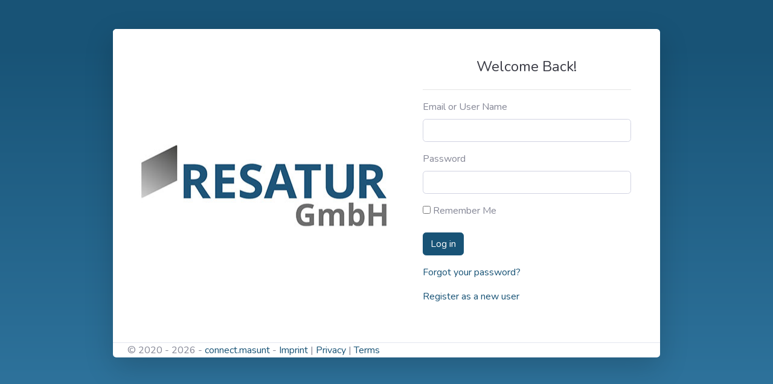

--- FILE ---
content_type: text/html; charset=utf-8
request_url: https://connect.masunt.com/Identity/Account/Login?ReturnUrl=%2F
body_size: 2628
content:
<!DOCTYPE html>
<html lang="en">

<head>

    <meta charset="utf-8">
    <meta http-equiv="X-UA-Compatible" content="IE=edge">
    <meta name="viewport" content="width=device-width, initial-scale=1, shrink-to-fit=no">
    <meta name="description" content="">
    <meta name="author" content="">

    <title>Login - Masunt</title>
    <link rel="icon" href="/favicon.png" type="image/x-icon" />
    <!-- Custom fonts for this template-->
    <link href="/vendor/fontawesome-free/css/all.min.css" rel="stylesheet" type="text/css">
    <link href="https://fonts.googleapis.com/css?family=Nunito:200,200i,300,300i,400,400i,600,600i,700,700i,800,800i,900,900i" rel="stylesheet">

    <!-- Custom styles for this template-->
    <link href="/css/sb-admin-2.css" rel="stylesheet" />

</head>

<body class="bg-gradient-primary">

    <div class="container">

        <!-- Outer Row -->
        <div class="row justify-content-center">

            <div class="col-xl-10 col-lg-12 col-md-9">

                <div class="card o-hidden border-0 shadow-lg my-5">
                    <div class="card-body p-0">
                        <!-- Nested Row within Card Body -->
                        <!-- End of Topbar -->
                        

<div class="row">
    <div class="col-lg-6 d-none d-lg-block bg-login-image"></div>
    <div class="col-lg-6">
        <div class="p-5">
            <div class="text-center">
                <h1 class="h4 text-gray-900 mb-4">Welcome Back!</h1>
            </div>
            <form id="account" method="post">
                <hr />
                <div class="text-danger validation-summary-valid" data-valmsg-summary="true"><ul><li style="display:none"></li>
</ul></div>
                <div class="form-group">
                    <label>Email or User Name</label>
                    <input class="form-control" type="text" data-val="true" data-val-required="The Email field is required." id="Input_Email" name="Input.Email" value="" />
                    <span class="text-danger field-validation-valid" data-valmsg-for="Input.Email" data-valmsg-replace="true"></span>
                </div>
                <div class="form-group">
                    <label>Password</label>
                    <input class="form-control" type="password" data-val="true" data-val-required="The Password field is required." id="Input_Password" name="Input.Password" />
                    <span class="text-danger field-validation-valid" data-valmsg-for="Input.Password" data-valmsg-replace="true"></span>
                </div>
                <div class="form-group">
                    <div class="checkbox">
                        <label>

                            <input type="checkbox" data-val="true" data-val-required="The Remember me? field is required." id="Input_RememberMe" name="Input.RememberMe" value="true" />
                            Remember Me
                        </label>
                    </div>
                </div>
                <div class="form-group">
                    <button type="submit" class="btn btn-primary">Log in</button>
                </div>
            <input name="__RequestVerificationToken" type="hidden" value="CfDJ8HeCdBRCOf5Dv1QuY3v9_pgF3Y52Q1hPlVK8oK5P7WY9kobqALPtDQyqSmSDzXcN7CEg5hNKQk4h_DsEZ8vQ5x0bSl6Q7T_OJawDJsG-KAPpWMRXXvo2mYtGtYeSZQzfRSfWBkqY5z9DQoK8x-SRLuo" /><input name="Input.RememberMe" type="hidden" value="false" /></form>
            <div class="form-group">
                <p>
                    <a id="forgot-password" href="/Identity/Account/ForgotPassword">Forgot your password?</a>
                </p>
                <p>
                    <a href="/Identity/Account/Register?returnUrl=%2F">Register as a new user</a>
                </p>
            </div>
        </div>
    </div>
</div>



                        <footer class="border-top footer text-muted">
                            <div class="container">
                                &copy; 2020 - 2026 - <a href="/">connect.masunt</a> - <a target="_blank" href="/Identity/Account/Imprint">Imprint</a> | <a target="_blank" href="/Identity/Account/Privacy">Privacy</a> | <a target="_blank" href="/Identity/Account/Terms">Terms</a>
                            </div>
                        </footer>
                    </div>
                </div>

            </div>

        </div>

    </div>
    <!-- Bootstrap core JavaScript-->
    <script src="/lib/jquery/dist/jquery.min.js"></script>
    <script src="/vendor/bootstrap/js/bootstrap.bundle.min.js"></script>

    <!-- Core plugin JavaScript-->
    <script src="/vendor/jquery-easing/jquery.easing.min.js"></script>

    <!-- Custom scripts for all pages-->
    <script src="/js/sb-admin-2.min.js"></script>
    
    

    <script src="https://ajax.aspnetcdn.com/ajax/jquery.validate/1.17.0/jquery.validate.min.js" crossorigin="anonymous" integrity="sha384-rZfj/ogBloos6wzLGpPkkOr/gpkBNLZ6b6yLy4o+ok+t/SAKlL5mvXLr0OXNi1Hp">
    </script>
<script>(window.jQuery && window.jQuery.validator||document.write("\u003Cscript src=\u0022/Identity/lib/jquery-validation/dist/jquery.validate.min.js\u0022 crossorigin=\u0022anonymous\u0022 integrity=\u0022sha384-rZfj/ogBloos6wzLGpPkkOr/gpkBNLZ6b6yLy4o\u002Bok\u002Bt/SAKlL5mvXLr0OXNi1Hp\u0022\u003E\u003C/script\u003E"));</script>
    <script src="https://ajax.aspnetcdn.com/ajax/jquery.validation.unobtrusive/3.2.9/jquery.validate.unobtrusive.min.js" crossorigin="anonymous" integrity="sha384-ifv0TYDWxBHzvAk2Z0n8R434FL1Rlv/Av18DXE43N/1rvHyOG4izKst0f2iSLdds">
    </script>
<script>(window.jQuery && window.jQuery.validator && window.jQuery.validator.unobtrusive||document.write("\u003Cscript src=\u0022/Identity/lib/jquery-validation-unobtrusive/jquery.validate.unobtrusive.min.js\u0022 crossorigin=\u0022anonymous\u0022 integrity=\u0022sha384-ifv0TYDWxBHzvAk2Z0n8R434FL1Rlv/Av18DXE43N/1rvHyOG4izKst0f2iSLdds\u0022\u003E\u003C/script\u003E"));</script>



</body>
</html>





--- FILE ---
content_type: text/javascript
request_url: https://connect.masunt.com/js/sb-admin-2.min.js
body_size: 659
content:
!function (e) { "use strict"; e("#sidebarToggle, #sidebarToggleTop").on("click", function (o) { e("body").toggleClass("sidebar-toggled"), e(".sidebar").toggleClass("toggled"), e(".sidebar").hasClass("toggled") && e(".sidebar .collapse").collapse("hide") }), e(window).width() < 768 && e("#accordionSidebar").addClass("toggled"), e(window).resize(function () { e(window).width() < 768 && e(".sidebar .collapse").collapse("hide"), e(window).width() < 480 && !e(".sidebar").hasClass("toggled") && (e("body").addClass("sidebar-toggled"), e(".sidebar").addClass("toggled"), e(".sidebar .collapse").collapse("hide")) }), e("body.fixed-nav .sidebar").on("mousewheel DOMMouseScroll wheel", function (o) { if (e(window).width() > 768) { var l = o.originalEvent, s = l.wheelDelta || -l.detail; this.scrollTop += 30 * (s < 0 ? 1 : -1), o.preventDefault() } }), e(document).on("scroll", function () { e(this).scrollTop() > 100 ? e(".scroll-to-top").fadeIn() : e(".scroll-to-top").fadeOut() }), e(document).on("click", "a.scroll-to-top", function (o) { var l = e(this); e("html, body").stop().animate({ scrollTop: e(l.attr("href")).offset().top }, 1e3, "easeInOutExpo"), o.preventDefault() }) }(jQuery);